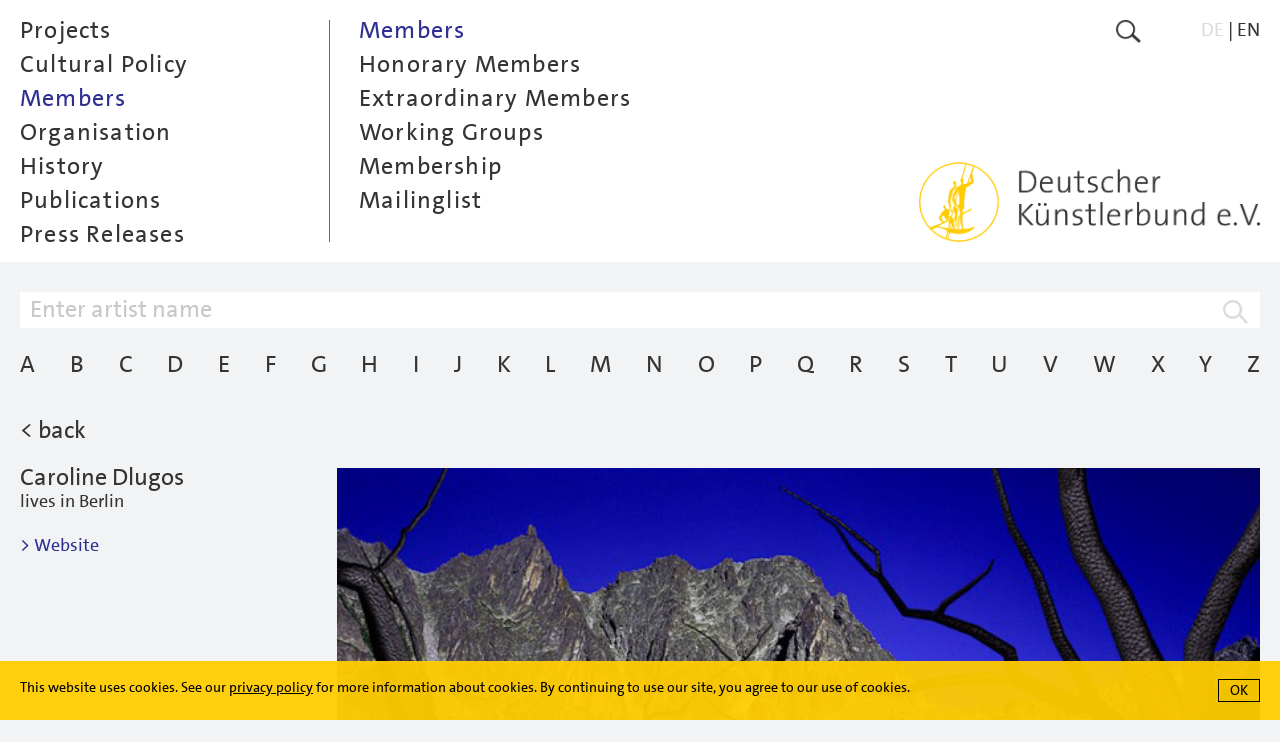

--- FILE ---
content_type: text/html; charset=utf-8
request_url: https://www.kuenstlerbund.de/english/members/members/dlugos-caroline.html?anc=210
body_size: 7699
content:
<!DOCTYPE html>
<!--[if lt IE 7]>      <html class="no-js lt-ie9 lt-ie8 lt-ie7" lang="en"> <![endif]-->
<!--[if IE 7]>         <html class="no-js lt-ie9 lt-ie8" lang="en"> <![endif]-->
<!--[if IE 8]>         <html class="no-js lt-ie9" lang="en"> <![endif]-->
<!--[if gt IE 8]><!--> <html class="no-js" lang="en"> <!--<![endif]-->
	<head>
<base href="https://www.kuenstlerbund.de/cms/" />
		<meta http-equiv="X-UA-Compatible" content="IE=edge">
		<title>Deutscher K&uuml;nstlerbund e.V. - Members - Caroline Dlugos</title>
		<meta name="viewport" content="width=device-width, initial-scale=1">
		<meta name="robots" content="index, follow">
		<meta name="description" content="">
		<meta name="keywords" content="caroline" />

		<link rel="stylesheet" href="include/webfonts.css">
		<link rel="stylesheet" href="include/normalize.min.css">
		<link rel="stylesheet" href="include/owl.carousel.css">
		<link rel="stylesheet" href="include/site-styles-18.css">
	

		<link rel="shortcut icon" type="image/x-icon" href="favicon.ico">
		<link rel="icon" type="image/x-icon" href="favicon.ico">

		<script type="text/javascript">
/* <![CDATA[ */
/*synchronize with Contenido*/
var isBackend 							= '';
var siteLanguage 						= 2;
var triggerLabelClosed 					= 'more';
var triggerLabelOpened 					= 'show less';
var errorMsgRequiredFields		 		= 'Please fill in the required fields.';
var errorMsgValidEmailAddress		 	= 'Please provide a valid e-mail address.';
var errorMsgSuccess					 	= 'The data was transferred successfully.';
var errorMsgNoUploadPicSelection 		= 'Please select at least one file for uploading';
var errorMsgFileSizeTooBig 				= 'File size limit exceeded. Maximum: 10 MB.';
var errorMsgImgDimensionsTooSmall 		= 'One or more images fall below the minimum width of 1000 pixels for landscape formats or the minimum height of 1000 pixels for portrait formats.';
var errorMsgImgWrongFormat		 		= 'One or more files have the wrong format. Only files in the format .jpg are allowed for uploading.';
var errorMsgFileUploadInterrupted		= 'An error occured. File upload interrupted. Please try again later.';
var errorMsgDuplicateFileName			= 'Der Dateiname ist bereits vergeben. Bitte wählen Sie einen anderen Namen.';
var uploadPicMinWidth 					= 1000;
var uploadPicMinHeight 					= 1000;
var uploadPicMaxSize 					= 10000000;
var cookieDirectiveTextDE 				= 'Diese Website verwendet Cookies. Indem Sie weiter auf dieser Website navigieren, ohne die Cookie-Einstellungen Ihres Internet Browsers zu &auml;ndern, stimmen Sie unserer Verwendung von Cookies zu. Weitere Informationen finden Sie in unserer <a href="https://www.kuenstlerbund.de/cms/front_content.php?idcat=217" taget="_self">Datenschutzerklärung</a>.';
var cookieDirectiveTextEN 				= 'This website uses cookies. See our <a href="https://www.kuenstlerbund.de/cms/front_content.php?idcat=217" taget="_self">privacy policy</a> for more information about cookies. By continuing to use our site, you agree to our use of cookies.';
var newMemberUploadFileMaxSizeArea3		 	= 5000000;
var newMemberUploadFileMaxSizeArea4		 	= 5000000;
var newMemberUploadFileTypesArea3		 	= /\.(jpe?g)$/i;
var newMemberUploadFileTypesArea4		 	= /\.(pdf)$/i;
var errorMsgNewMemberUploadFileTypesArea3 	= 'The file is in the wrong format. Only files in the .jpg format are allowed for upload.';
var errorMsgNewMemberUploadFileTypesArea4 	= 'The file is in the wrong format. Only files in the .pdf format are allowed for upload.';
var errorMsgNewMemberFileSizeTooBigArea3 	= 'Eine oder mehrere Dateien sind zu groß. Pro Datei darf die jeweilige Dateigröße 5 MB nicht überschreiten.';
var errorMsgNewMemberFileSizeTooBigArea4 	= 'Eine oder mehrere Dateien sind zu groß. Pro Datei darf die jeweilige Dateigröße 5 MB nicht überschreiten.';
var textareaNewMemberSuggestionMaxLength = '2080';
var textareaNewMemberSuggestionMaxLengthErrorMsg 	= '<span class="formlabelerror">The entry exceeds the maximum allowed number of 2000 characters.</span>';
var textareaNewMemberArtistVitaMaxLength = '2080';
var textareaNewMemberArtistVitaMaxLengthErrorMsg 	= '<span class="formlabelerror">The entry exceeds the maximum allowed number of 2000 characters.</span>';
var textareaNewMemberVideoMaxLength = '1040';
var textareaNewMemberVideoMaxLengthErrorMsg 		= '<span class="formlabelerror">The entry exceeds the maximum allowed number of 1000 characters.</span>';
var textareaNewMemberImageTitleMaxLength = '208';
var textareaNewMemberImageTitleMaxLengthErrorMsg 	= '<span class="formlabelerror">The entry exceeds the maximum allowed number of 200 characters.</span>';
var textareaNewMemberImageInfoMaxLength = '520';
var textareaNewMemberImageInfoMaxLengthErrorMsg 	= '<span class="formlabelerror">The entry exceeds the maximum allowed number of 500 characters.</span>';
/* ]]> */
</script>

		<script src="include/jquery-3.7.0.min.js"></script>
		<script src="include/jquery.cookie.js"></script>
		<script src="include/jquery.cookiecuttr-23.js"></script>
		<script src="include/jquery.scrollTo.min.js"></script>
		<script src="include/owl.carousel.min.js"></script>
		<script src="include/freewall.js"></script>
		<script src="include/scripts-9.js"></script>
		<script src="include/modernizr.custom.3.6.0.min.js"></script>

		<script type="text/javascript">
		/* <![CDATA[ */

			//hide content on load
			document.write("<style type=\"text/css\">#core{visibility:hidden}</style>");

		/* ]]> */
		</script>
		
		<noscript>
			<style>
				.load-on-demand { display: none !important; }
			</style>
		</noscript>

		<!--[if lt IE 9]>
			<script src="include/html5shiv_printshiv.3.6.0.min.js"></script>
			<script src="include/respond.min.js"></script>
    	<![endif]-->

	<meta name="generator" content="CMS CONTENIDO 4.10" />
<meta http-equiv="Content-Type" content="application/xhtml+xml; charset=utf-8" />
<meta name="author" content="Systemadministrator" />
</head>


<body>

<div id="frame">

	<nav id="menu-closed">

		<div id="menu-closed-inner-wrapper">

			<div id="menu-closed-inner">

				<div id="menu-closed-inner-left"><a href="https://www.kuenstlerbund.de/english/members/members/dlugos-caroline.html?nojs=true"><img class="flexible" src="art/btn-menu-icon.png" alt=""></a></div>

				<div id="menu-closed-inner-right">

					<div class="search"><a href="https://www.kuenstlerbund.de/english/search/search.html"><img class="flexible" src="art/btn-search-icon.png" alt="Suche"></a></div>

					<div class="menu-lang hidetabletportrait"><ul class="smallmenu"><li><a href="https://www.kuenstlerbund.de/deutsch/mitglieder/ordentliche-mitglieder/dlugos-caroline.html" target="_self">DE</a></li><li>&nbsp;|&nbsp;</li><li class="hi">EN</li></ul></div>

				</div>

				<div class="menu-closed-inner-center showtabletlandscape"><a href="https://www.kuenstlerbund.de/english/home.html"><img class="flexible" src="art/btn-logo-deutscher-kuenstlerbund-gelb.png" alt="Deutscher K&uuml;nstlerbund e.V."></a></div>

			</div>

			<div id="menu-closed-bottom">

				<div id="menu-closed-bottom-inner"><img class="flexible" src="art/b-menu-arrow-down.png" alt=""></div>

			</div>

		</div>

	</nav>

	<nav id="menu-opened">

		<div id="menu-opened-inner-wrapper">

			<div id="menu-opened-inner">

				<div id="menu-opened-inner-left">

					  <ul class="mainmenu">
    <li id="main0"><a class="jsmainmenu" href="https://www.kuenstlerbund.de/english/projects/projects-since-2011/projects-since-20116.html" target="_self" onmouseover="window.status=' ';return true" onmouseout="window.status=' ';return true">Projects</a>  
<ul class="submenu">
    <li><a class="jssubmenu jssubmenunosub" href="https://www.kuenstlerbund.de/english/projects/projects-since-2011/projects-since-20116.html" target="_self" onmouseover="window.status=' ';return true" onmouseout="window.status=' ';return true">Projects since 2011</a>    </li>
    <li><a class="jssubmenu jssubmenunosub" href="https://www.kuenstlerbund.de/english/projects/projects-20062010/projects-2006-2010.html" target="_self" onmouseover="window.status=' ';return true" onmouseout="window.status=' ';return true">Projects 2006–2010</a>    </li>
    <li><a class="jssubmenu jssubmenunosub" href="https://www.kuenstlerbund.de/english/projects/projects-until-2005/projects-until-2005.html" target="_self" onmouseover="window.status=' ';return true" onmouseout="window.status=' ';return true">Projects until 2005</a>    </li>
    <li><a class="jssubmenu jssubmenunosub" href="https://www.kuenstlerbund.de/english/projects/kunst-am-bau/kunst-am-bau.html" target="_self" onmouseover="window.status=' ';return true" onmouseout="window.status=' ';return true">Kunst am Bau</a>    </li>
    <li><a class="jssubmenu jssubmenunosub" href="https://www.kuenstlerbund.de/english/projects/kab-login/kab-login.html" target="_self" onmouseover="window.status=' ';return true" onmouseout="window.status=' ';return true">KAB Login</a>    </li>
    <li><a class="jssubmenu jssubmenunosub" href="https://www.kuenstlerbund.de/english/projects/neustart-kultur/neustart-kultur.html" target="_self" onmouseover="window.status=' ';return true" onmouseout="window.status=' ';return true">Neustart Kultur</a>    </li>
  </ul>
    </li>
    <li id="main1"><a class="jsmainmenu" href="https://www.kuenstlerbund.de/english/cultural-policy/cooperation/__liste-kooperationen-neu.html" target="_self" onmouseover="window.status=' ';return true" onmouseout="window.status=' ';return true">Cultural Policy</a>  
<ul class="submenu">
    <li><a class="jssubmenu jssubmenunosub" href="https://www.kuenstlerbund.de/english/cultural-policy/cooperation/__liste-kooperationen-neu.html" target="_self" onmouseover="window.status=' ';return true" onmouseout="window.status=' ';return true">Cooperation</a>    </li>
  </ul>
    </li>
    <li id="main2" class="hi"><a class="jsmainmenu jsmainmenuhi" href="https://www.kuenstlerbund.de/english/members/members/members.html" target="_self" onmouseover="window.status=' ';return true" onmouseout="window.status=' ';return true">Members</a>  
<ul class="submenu" style="display:block">
    <li class="submenunosubhi"><a class="jssubmenu jssubmenunosubhi" href="https://www.kuenstlerbund.de/english/members/members/members.html" target="_self" onmouseover="window.status=' ';return true" onmouseout="window.status=' ';return true">Members</a>
    </li>
    <li><a class="jssubmenu jssubmenunosub" href="https://www.kuenstlerbund.de/english/members/honorary-members/honrary-members.html" target="_self" onmouseover="window.status=' ';return true" onmouseout="window.status=' ';return true">Honorary Members</a>    </li>
    <li><a class="jssubmenu jssubmenunosub" href="https://www.kuenstlerbund.de/english/members/extraordinary-members/extraordinary-members.html" target="_self" onmouseover="window.status=' ';return true" onmouseout="window.status=' ';return true">Extraordinary Members</a>    </li>
    <li><a class="jssubmenu jssubmenunosub" href="https://www.kuenstlerbund.de/english/members/working-groups/working-groups.html" target="_self" onmouseover="window.status=' ';return true" onmouseout="window.status=' ';return true">Working Groups</a>    </li>
    <li><a class="jssubmenu jssubmenunosub" href="https://www.kuenstlerbund.de/english/members/membership/membership.html" target="_self" onmouseover="window.status=' ';return true" onmouseout="window.status=' ';return true">Membership</a>    </li>
    <li><a class="jssubmenu jssubmenunosub" href="https://www.kuenstlerbund.de/english/members/mailinglist/mailingliste-neu.html" target="_self" onmouseover="window.status=' ';return true" onmouseout="window.status=' ';return true">Mailinglist</a>    </li>
  </ul>
    </li>
    <li id="main3"><a class="jsmainmenu" href="https://www.kuenstlerbund.de/english/organisation/deutscher-kuenstlerbund-e.v./deutscher-kuenstlerbund-e.v..html" target="_self" onmouseover="window.status=' ';return true" onmouseout="window.status=' ';return true">Organisation</a>  
<ul class="submenu">
    <li><a class="jssubmenu jssubmenunosub" href="https://www.kuenstlerbund.de/english/organisation/deutscher-kuenstlerbund-e.v./deutscher-kuenstlerbund-e.v..html" target="_self" onmouseover="window.status=' ';return true" onmouseout="window.status=' ';return true">Deutscher Künstlerbund e.V.</a>    </li>
    <li><a class="jssubmenu jssubmenunosub" href="https://www.kuenstlerbund.de/english/organisation/executive-committee/executive-committee.html" target="_self" onmouseover="window.status=' ';return true" onmouseout="window.status=' ';return true">Executive Committee</a>    </li>
    <li><a class="jssubmenu jssubmenunosub" href="https://www.kuenstlerbund.de/english/organisation/honorary-president/honorary-president.html" target="_self" onmouseover="window.status=' ';return true" onmouseout="window.status=' ';return true">Honorary President</a>    </li>
    <li><a class="jssubmenu jssubmenunosub" href="https://www.kuenstlerbund.de/english/organisation/office/office.html" target="_self" onmouseover="window.status=' ';return true" onmouseout="window.status=' ';return true">Office</a>    </li>
  </ul>
    </li>
    <li id="main4"><a class="jsmainmenu" href="https://www.kuenstlerbund.de/english/history/deutscher-kuenstlerbund/overview.html" target="_self" onmouseover="window.status=' ';return true" onmouseout="window.status=' ';return true">History</a>  
<ul class="submenu">
    <li><a class="jssubmenu jssubmenunosub" href="https://www.kuenstlerbund.de/english/history/deutscher-kuenstlerbund/overview.html" target="_self" onmouseover="window.status=' ';return true" onmouseout="window.status=' ';return true">Deutscher Künstlerbund</a>    </li>
    <li><a class="jssubmenu jssubmenunosub" href="https://www.kuenstlerbund.de/english/history/archive/archive.html" target="_self" onmouseover="window.status=' ';return true" onmouseout="window.status=' ';return true">Archive</a>    </li>
    <li><a class="jssubmenu jssubmenunosub" href="https://www.kuenstlerbund.de/english/history/exhibitions/exhibitions.html" target="_self" onmouseover="window.status=' ';return true" onmouseout="window.status=' ';return true">Exhibitions</a>    </li>
    <li><a class="jssubmenu jssubmenunosub" href="https://www.kuenstlerbund.de/english/history/artists-support/artists-support.html" target="_self" onmouseover="window.status=' ';return true" onmouseout="window.status=' ';return true">Artist's Support</a>    </li>
  </ul>
    </li>
    <li id="main5"><a class="jsmainmenu" href="https://www.kuenstlerbund.de/english/publications/publications/publications.html" target="_self" onmouseover="window.status=' ';return true" onmouseout="window.status=' ';return true">Publications</a>  
<ul class="submenu">
    <li><a class="jssubmenu jssubmenunosub" href="https://www.kuenstlerbund.de/english/publications/publications/publications.html" target="_self" onmouseover="window.status=' ';return true" onmouseout="window.status=' ';return true">Publications</a>    </li>
    <li><a class="jssubmenu jssubmenunosub" href="https://www.kuenstlerbund.de/english/publications/editions/editions.html" target="_self" onmouseover="window.status=' ';return true" onmouseout="window.status=' ';return true">Editions</a>    </li>
    <li><a class="jssubmenu jssubmenunosub" href="https://www.kuenstlerbund.de/english/publications/posters/posters.html" target="_self" onmouseover="window.status=' ';return true" onmouseout="window.status=' ';return true">Posters</a>    </li>
  </ul>
    </li>
    <li id="main6"><a class="jsmainmenu" href="https://www.kuenstlerbund.de/english/press-releases/current-information/current-information.html" target="_self" onmouseover="window.status=' ';return true" onmouseout="window.status=' ';return true">Press Releases</a>  
<ul class="submenu">
    <li><a class="jssubmenu jssubmenunosub" href="https://www.kuenstlerbund.de/english/press-releases/current-information/current-information.html" target="_self" onmouseover="window.status=' ';return true" onmouseout="window.status=' ';return true">Current information</a>    </li>
    <li><a class="jssubmenu jssubmenunosub" href="https://www.kuenstlerbund.de/english/press-releases/press-archive/press-archive.html" target="_self" onmouseover="window.status=' ';return true" onmouseout="window.status=' ';return true">Press Archive</a>    </li>
  </ul>
    </li>
  <li class="lang-menu-mobile showtabletportrait"><a href="https://www.kuenstlerbund.de/deutsch/mitglieder/ordentliche-mitglieder/dlugos-caroline.html" target="_self">DE</a>&nbsp;|&nbsp;EN</li>
  </ul>


				</div>

				<div id="menu-opened-inner-right" class="hidetabletlandscape">

					<div class="menu-opened-inner-right-wrapper">

						<div class="search"><a href="https://www.kuenstlerbund.de/english/search/search.html"><img class="flexible" src="art/btn-search-icon.png" alt="Suche"></a></div>

						<div class="menu-lang"><ul class="smallmenu"><li><a href="https://www.kuenstlerbund.de/deutsch/mitglieder/ordentliche-mitglieder/dlugos-caroline.html" target="_self">DE</a></li><li>&nbsp;|&nbsp;</li><li class="hi">EN</li></ul></div>

					</div>

					<div class="menu-opened-logo-deutscher-kuenstlerbund"><a href="https://www.kuenstlerbund.de/english/home.html"><img class="flexible" src="art/btn-logo-deutscher-kuenstlerbund-gelb.png" alt="Deutscher K&uuml;nstlerbund e.V."></a></div>

				</div>

			</div>

		</div>

	</nav>

	<div id="core">

		<div class="content-wrapper">

			<div class="content-head">

				<div class="logo-deutscher-kuenstlerbund"><a href="https://www.kuenstlerbund.de/english/home.html"><img class="flexible" src="art/btn-logo-deutscher-kuenstlerbund-grau.png" alt="Deutscher K&uuml;nstlerbund e.V."></a></div>

			</div>
			
			<!--area identifier-->
			<div class="content color-area-2"><div class="kab-search-head">
<form id="members-search" method="post" action="https://www.kuenstlerbund.de/english/members/members/members.html?sent=true" enctype="multipart/form-data" name="applicationform" target="_self">
<div class="searchtext-wrapper">
<div class="searchtext-left"><input type="text" class="searchtext-large" size="100" name="member_search_term" id="member_search_term" value="" placeholder="Enter artist name"></div>
<div class="searchtext-right"><input type="image" class="flexible" src="art/b-search-icon.png" alt=""></div>
</div>
<div class="members-az-detail hidetabletportrait fontsize24height30">
<ul class="menu-az">
<li><a href="https://www.kuenstlerbund.de/english/members/members/members.html?ch=a" target="_self">A</a></li>
<li><a href="https://www.kuenstlerbund.de/english/members/members/members.html?ch=b" target="_self">B</a></li>
<li><a href="https://www.kuenstlerbund.de/english/members/members/members.html?ch=c" target="_self">C</a></li>
<li><a href="https://www.kuenstlerbund.de/english/members/members/members.html?ch=d" target="_self">D</a></li>
<li><a href="https://www.kuenstlerbund.de/english/members/members/members.html?ch=e" target="_self">E</a></li>
<li><a href="https://www.kuenstlerbund.de/english/members/members/members.html?ch=f" target="_self">F</a></li>
<li><a href="https://www.kuenstlerbund.de/english/members/members/members.html?ch=g" target="_self">G</a></li>
<li><a href="https://www.kuenstlerbund.de/english/members/members/members.html?ch=h" target="_self">H</a></li>
<li><a href="https://www.kuenstlerbund.de/english/members/members/members.html?ch=i" target="_self">I</a></li>
<li><a href="https://www.kuenstlerbund.de/english/members/members/members.html?ch=j" target="_self">J</a></li>
<li><a href="https://www.kuenstlerbund.de/english/members/members/members.html?ch=k" target="_self">K</a></li>
<li><a href="https://www.kuenstlerbund.de/english/members/members/members.html?ch=l" target="_self">L</a></li>
<li><a href="https://www.kuenstlerbund.de/english/members/members/members.html?ch=m" target="_self">M</a></li>
<li><a href="https://www.kuenstlerbund.de/english/members/members/members.html?ch=n" target="_self">N</a></li>
<li><a href="https://www.kuenstlerbund.de/english/members/members/members.html?ch=o" target="_self">O</a></li>
<li><a href="https://www.kuenstlerbund.de/english/members/members/members.html?ch=p" target="_self">P</a></li>
<li><a href="https://www.kuenstlerbund.de/english/members/members/members.html?ch=q" target="_self">Q</a></li>
<li><a href="https://www.kuenstlerbund.de/english/members/members/members.html?ch=r" target="_self">R</a></li>
<li><a href="https://www.kuenstlerbund.de/english/members/members/members.html?ch=s" target="_self">S</a></li>
<li><a href="https://www.kuenstlerbund.de/english/members/members/members.html?ch=t" target="_self">T</a></li>
<li><a href="https://www.kuenstlerbund.de/english/members/members/members.html?ch=u" target="_self">U</a></li>
<li><a href="https://www.kuenstlerbund.de/english/members/members/members.html?ch=v" target="_self">V</a></li>
<li><a href="https://www.kuenstlerbund.de/english/members/members/members.html?ch=w" target="_self">W</a></li>
<li><a href="https://www.kuenstlerbund.de/english/members/members/members.html?ch=x" target="_self">X</a></li>
<li><a href="https://www.kuenstlerbund.de/english/members/members/members.html?ch=y" target="_self">Y</a></li>
<li><a href="https://www.kuenstlerbund.de/english/members/members/members.html?ch=z" target="_self">Z</a></li>
<li id="line"></li>
</ul>
</div>
<div class="members-az-pulldown showtabletportrait">
<select class="dropmenu" name="member_az_pull" id="member_az_pull"><option value="0" >A &ndash; Z</option>
<option value="1" >A</option>
<option value="2" >B</option>
<option value="3" >C</option>
<option value="4" >D</option>
<option value="5" >E</option>
<option value="6" >F</option>
<option value="7" >G</option>
<option value="8" >H</option>
<option value="9" >I</option>
<option value="10" >J</option>
<option value="11" >K</option>
<option value="12" >L</option>
<option value="13" >M</option>
<option value="14" >N</option>
<option value="15" >O</option>
<option value="16" >P</option>
<option value="17" >Q</option>
<option value="18" >R</option>
<option value="19" >S</option>
<option value="20" >T</option>
<option value="21" >U</option>
<option value="22" >V</option>
<option value="23" >W</option>
<option value="24" >X</option>
<option value="25" >Y</option>
<option value="26" >Z</option>
</select>
</div>
</form>
</div>
<div class="project-detail-head">
<div class="project-detail-head-inner fontsize24height26"><a href="https://www.kuenstlerbund.de/english/members/members/members.html#anc210" target="_self">&lt; back</a></div>
</div>

<div class="members-wrapper">
<div class="members-detail-left">
<div class="members-detail-name fontsize24height26">Caroline Dlugos</div>
<div class="members-detail-text">lives in Berlin<br><br><a href="https://caroline-dlugos.de/" target="_blank">&gt; Website</a></div>
</div>
<div class="members-detail-right">
<div class="project-pic-wrapper">
<div class="project-pic-landscape"><img class="flexible" src="https://www.kuenstlerbund.de/cms/upload/bilder/mitglieder/Dlugos_01.jpg" alt=""></div>
<div class="project-title fontsize-project-title"><p><strong>AUS FREMDEN GÄRTEN 9609014 (Mataro)</strong>, 1996</p>
<p>Ilfochrome/Diasec</p>
<p>160 x 193 cm</p>
<p>&copy; Caroline Dlugos</p></div>
</div></div>
</div>
</div>

			<script type="text/javascript">
/* <![CDATA[ */
$( window ).on( 'load', function() {
var owl = $(".owl-carousel");
owl.owlCarousel({
startPosition:18,
dots:false,
lazyLoad:false,
navSpeed:600,
navContainer:".project-detail-owl-carousel-nav",
nav:true,
navText:["<img class='flexible' src='art/btn-owl-menu-arrow-left.png' alt=''>", "<img class='flexible' src='art/btn-owl-menu-arrow-right.png' alt=''>"],
responsiveClass:true,
responsive:{
0:{
items:2,
},
991:{
items:3
}
}
});
//set height of surrounding container
setOwlCarouselHeight();
//init navigation hover
initOwlCarouselNavElements();
//after resize aka orientation change reset owl wrapper height
//to have following element positioned properly
owl.on('resized.owl.carousel', function(event){
setOwlCarouselHeight();
})
});
/* ]]> */
</script>

<div class="project-detail-menu-wrapper">
<div class="project-detail-owl-carousel-wrapper">
<div class="project-detail-owl-carousel-nav-wrapper">
<div class="project-detail-owl-carousel-nav"></div>
</div>
<div class="project-detail-owl-carousel">
<div class="owl-carousel">

<div class="project-detail-menu-inner">
<div><a href="https://www.kuenstlerbund.de/english/members/members/dahn-ingrid.html?anc=202" target="_self"><img class="flexible" src="https://www.kuenstlerbund.de/cms/cache/1689404234cbfa4057d684e75a4d7e18.jpg" alt=""></a></div>

<div class="project-detail-menu-name">Ingrid Dahn</div>
</div>

<div class="project-detail-menu-inner">
<div><a href="https://www.kuenstlerbund.de/english/members/members/damm-ursula.html?anc=1412" target="_self"><img class="flexible" src="art/ohne-abbildung.jpg" alt=""></a></div>

<div class="project-detail-menu-name">Ursula Damm</div>
</div>

<div class="project-detail-menu-inner">
<div><a href="https://www.kuenstlerbund.de/english/members/members/dams-brigitte.html?anc=1409" target="_self"><img class="flexible" src="art/ohne-abbildung.jpg" alt=""></a></div>

<div class="project-detail-menu-name">Brigitte Dams</div>
</div>

<div class="project-detail-menu-inner">
<div><a href="https://www.kuenstlerbund.de/english/members/members/dansen-dan.html?anc=2906" target="_self"><img class="flexible" src="art/ohne-abbildung.jpg" alt=""></a></div>

<div class="project-detail-menu-name">Dan Dansen</div>
</div>

<div class="project-detail-menu-inner">
<div><a href="https://www.kuenstlerbund.de/english/members/members/davar-katja.html?anc=2518" target="_self"><img class="flexible" src="https://www.kuenstlerbund.de/cms/cache/bb365cbc0ece02527897ca223c2ef36b.jpg" alt=""></a></div>

<div class="project-detail-menu-name">Katja Davar</div>
</div>

<div class="project-detail-menu-inner">
<div><a href="https://www.kuenstlerbund.de/english/members/members/dege-martin-a..html?anc=1301" target="_self"><img class="flexible" src="https://www.kuenstlerbund.de/cms/cache/f33ec8113bcd2e2983816ce8aacf0f1b.jpg" alt=""></a></div>

<div class="project-detail-menu-name">Martin A. Dege</div>
</div>

<div class="project-detail-menu-inner">
<div><a href="https://www.kuenstlerbund.de/english/members/members/demandt-simone.html?anc=1730" target="_self"><img class="flexible" src="https://www.kuenstlerbund.de/cms/cache/16db7eda783e41e684630501f68e4934.jpg" alt=""></a></div>

<div class="project-detail-menu-name">Simone Demandt</div>
</div>

<div class="project-detail-menu-inner">
<div><a href="https://www.kuenstlerbund.de/english/members/members/demnig-gunter.html?anc=2506" target="_self"><img class="flexible" src="art/ohne-abbildung.jpg" alt=""></a></div>

<div class="project-detail-menu-name">Gunter Demnig</div>
</div>

<div class="project-detail-menu-inner">
<div><a href="https://www.kuenstlerbund.de/english/members/members/desgranges-claudia.html?anc=1217" target="_self"><img class="flexible" src="https://www.kuenstlerbund.de/cms/cache/b1548a035d21e1f4368809667bd0f5a1.jpg" alt=""></a></div>

<div class="project-detail-menu-name">Claudia Desgranges</div>
</div>

<div class="project-detail-menu-inner">
<div><a href="https://www.kuenstlerbund.de/english/members/members/deutsch-alexandra.html?anc=2776" target="_self"><img class="flexible" src="https://www.kuenstlerbund.de/cms/cache/8293660e31a22efe341422591d27c455.jpg" alt=""></a></div>

<div class="project-detail-menu-name">Alexandra Deutsch</div>
</div>

<div class="project-detail-menu-inner">
<div><a href="https://www.kuenstlerbund.de/english/members/members/dewes-maria-anna.html?anc=207" target="_self"><img class="flexible" src="https://www.kuenstlerbund.de/cms/cache/5ab7e830c469c5f93e7d33aa37269d1c.jpg" alt=""></a></div>

<div class="project-detail-menu-name">Maria Anna Dewes</div>
</div>

<div class="project-detail-menu-inner">
<div><a href="https://www.kuenstlerbund.de/english/members/members/deyle-thomas.html?anc=1808" target="_self"><img class="flexible" src="art/ohne-abbildung.jpg" alt=""></a></div>

<div class="project-detail-menu-name">Thomas Deyle</div>
</div>

<div class="project-detail-menu-inner">
<div><a href="https://www.kuenstlerbund.de/english/members/members/dietrich-cornelia.html?anc=1345" target="_self"><img class="flexible" src="art/ohne-abbildung.jpg" alt=""></a></div>

<div class="project-detail-menu-name">Cornelia Dietrich</div>
</div>

<div class="project-detail-menu-inner">
<div><a href="https://www.kuenstlerbund.de/english/members/members/dietz-madeleine.html?anc=208" target="_self"><img class="flexible" src="https://www.kuenstlerbund.de/cms/cache/6ed477f5d37a9d1443896ce9f7ef3588.jpg" alt=""></a></div>

<div class="project-detail-menu-name">Madeleine Dietz</div>
</div>

<div class="project-detail-menu-inner">
<div><a href="https://www.kuenstlerbund.de/english/members/members/diezmann-ulrich.html?anc=1416" target="_self"><img class="flexible" src="art/ohne-abbildung.jpg" alt=""></a></div>

<div class="project-detail-menu-name">Ulrich Diezmann</div>
</div>

<div class="project-detail-menu-inner">
<div><a href="https://www.kuenstlerbund.de/english/members/members/dillenkofer-sinje.html?anc=209" target="_self"><img class="flexible" src="https://www.kuenstlerbund.de/cms/cache/2982d769a76e36b044a49b1230911cd6.jpg" alt=""></a></div>

<div class="project-detail-menu-name">Sinje Dillenkofer</div>
</div>

<div class="project-detail-menu-inner">
<div><a href="https://www.kuenstlerbund.de/english/members/members/dimitrov-nikola.html?anc=1876" target="_self"><img class="flexible" src="https://www.kuenstlerbund.de/cms/cache/9552ad20961ef05fd0db07a198f52607.jpg" alt=""></a></div>

<div class="project-detail-menu-name">Nikola Dimitrov</div>
</div>

<div class="project-detail-menu-inner">
<div><a href="https://www.kuenstlerbund.de/english/members/members/dittmar-alice.html?anc=2778" target="_self"><img class="flexible" src="art/ohne-abbildung.jpg" alt=""></a></div>

<div class="project-detail-menu-name">Alice Dittmar</div>
</div>

<div class="project-detail-menu-inner">
<div><a href="https://www.kuenstlerbund.de/english/members/members/ditz-cordula.html?anc=2779" target="_self"><img class="flexible" src="https://www.kuenstlerbund.de/cms/cache/04c488b2c0b90447d03414dfe7ab5d70.jpg" alt=""></a></div>

<div class="project-detail-menu-name">Cordula Ditz</div>
</div>

<div class="project-detail-menu-inner">
<div class="project-detail-menu-hi"><img class="flexible" src="https://www.kuenstlerbund.de/cms/cache/fbc2709cb44606a915a0d2fa4c4c6af2.jpg" alt=""></div>

<div class="project-detail-menu-name">Caroline Dlugos</div>
</div>

<div class="project-detail-menu-inner">
<div><a href="https://www.kuenstlerbund.de/english/members/members/dobriban-arpad.html?anc=2811" target="_self"><img class="flexible" src="art/ohne-abbildung.jpg" alt=""></a></div>

<div class="project-detail-menu-name">Arpad Dobriban</div>
</div>

<div class="project-detail-menu-inner">
<div><a href="https://www.kuenstlerbund.de/english/members/members/dornbusch-stefan.html?anc=1541" target="_self"><img class="flexible" src="https://www.kuenstlerbund.de/cms/cache/930dfeefa1cb897e8ba2433300031e56.jpg" alt=""></a></div>

<div class="project-detail-menu-name">Stefan Dornbusch</div>
</div>

<div class="project-detail-menu-inner">
<div><a href="https://www.kuenstlerbund.de/english/members/members/drechsel-kerstin.html?anc=216" target="_self"><img class="flexible" src="art/ohne-abbildung.jpg" alt=""></a></div>

<div class="project-detail-menu-name">Kerstin Drechsel</div>
</div>

<div class="project-detail-menu-inner">
<div><a href="https://www.kuenstlerbund.de/english/members/members/drenkwitz-bjoern.html?anc=2519" target="_self"><img class="flexible" src="https://www.kuenstlerbund.de/cms/cache/b1a9e7ffb8a6495fb57017b2045e679f.jpg" alt=""></a></div>

<div class="project-detail-menu-name">Björn Drenkwitz</div>
</div>

<div class="project-detail-menu-inner">
<div><a href="https://www.kuenstlerbund.de/english/members/members/drescher-juergen.html?anc=218" target="_self"><img class="flexible" src="art/ohne-abbildung.jpg" alt=""></a></div>

<div class="project-detail-menu-name">Jürgen Drescher</div>
</div>

<div class="project-detail-menu-inner">
<div><a href="https://www.kuenstlerbund.de/english/members/members/driesch-roswitha-von-den.html?anc=1809" target="_self"><img class="flexible" src="art/ohne-abbildung.jpg" alt=""></a></div>

<div class="project-detail-menu-name">Roswitha von den Driesch</div>
</div>

<div class="project-detail-menu-inner">
<div><a href="https://www.kuenstlerbund.de/english/members/members/dunkel-brigitte.html?anc=2780" target="_self"><img class="flexible" src="https://www.kuenstlerbund.de/cms/cache/7f8af9ac56d6e84c7f952c21931e2672.jpg" alt=""></a></div>

<div class="project-detail-menu-name">Brigitte Dunkel</div>
</div>

<div class="project-detail-menu-inner">
<div><a href="https://www.kuenstlerbund.de/english/members/members/duschat-klaus.html?anc=221" target="_self"><img class="flexible" src="art/ohne-abbildung.jpg" alt=""></a></div>

<div class="project-detail-menu-name">Klaus Duschat</div>
</div>

<div class="project-detail-menu-inner">
<div><a href="https://www.kuenstlerbund.de/english/members/members/doebereiner-ursula.html?anc=1179" target="_self"><img class="flexible" src="https://www.kuenstlerbund.de/cms/cache/c5751765c6400d659026fd43b2b8019c.jpg" alt=""></a></div>

<div class="project-detail-menu-name">Ursula Döbereiner</div>
</div>

<div class="project-detail-menu-inner">
<div><a href="https://www.kuenstlerbund.de/english/members/members/doerbaum-martin.html?anc=214" target="_self"><img class="flexible" src="https://www.kuenstlerbund.de/cms/cache/20043f477e12622eca293c27c3209f4b.jpg" alt=""></a></div>

<div class="project-detail-menu-name">Martin Dörbaum</div>
</div>

<div class="project-detail-menu-inner">
<div><a href="https://www.kuenstlerbund.de/english/members/members/doerffler-barbara.html?anc=2595" target="_self"><img class="flexible" src="art/ohne-abbildung.jpg" alt=""></a></div>

<div class="project-detail-menu-name">Barbara Dörffler</div>
</div>

<div class="project-detail-menu-inner">
<div><a href="https://www.kuenstlerbund.de/english/members/members/doerner-michael.html?anc=1347" target="_self"><img class="flexible" src="https://www.kuenstlerbund.de/cms/cache/1a2e88638a0977ad658ac568fae747c8.jpg" alt=""></a></div>

<div class="project-detail-menu-name">Michael Dörner</div>
</div>

<div class="project-detail-menu-inner">
<div><a href="https://www.kuenstlerbund.de/english/members/members/eberhard-joerg.html?anc=223" target="_self"><img class="flexible" src="https://www.kuenstlerbund.de/cms/cache/b5283d3c1189884e85d5f483ce2798ed.jpg" alt=""></a></div>

<div class="project-detail-menu-name">Jörg Eberhard</div>
</div>

<div class="project-detail-menu-inner">
<div><a href="https://www.kuenstlerbund.de/english/members/members/eberstadt-stefan.html?anc=224" target="_self"><img class="flexible" src="https://www.kuenstlerbund.de/cms/cache/5361ccfebb9c07e0961abd413d2506df.jpg" alt=""></a></div>

<div class="project-detail-menu-name">Stefan Eberstadt</div>
</div>

<div class="project-detail-menu-inner">
<div><a href="https://www.kuenstlerbund.de/english/members/members/ebner-juliane.html?anc=2606" target="_self"><img class="flexible" src="art/ohne-abbildung.jpg" alt=""></a></div>

<div class="project-detail-menu-name">Juliane Ebner</div>
</div>

<div class="project-detail-menu-inner">
<div><a href="https://www.kuenstlerbund.de/english/members/members/eckert-lars.html?anc=2674" target="_self"><img class="flexible" src="art/ohne-abbildung.jpg" alt=""></a></div>

<div class="project-detail-menu-name">Lars Eckert</div>
</div>

<div class="project-detail-menu-inner">
<div><a href="https://www.kuenstlerbund.de/english/members/members/eckstein-knut.html?anc=2520" target="_self"><img class="flexible" src="art/ohne-abbildung.jpg" alt=""></a></div>

<div class="project-detail-menu-name">Knut Eckstein</div>
</div>

<div class="project-detail-menu-inner">
<div><a href="https://www.kuenstlerbund.de/english/members/members/eggert-astrid.html?anc=226" target="_self"><img class="flexible" src="https://www.kuenstlerbund.de/cms/cache/abdd8916d77c11d1ce0794ef5d245a75.jpg" alt=""></a></div>

<div class="project-detail-menu-name">Astrid Eggert</div>
</div>

<div class="project-detail-menu-inner">
<div><a href="https://www.kuenstlerbund.de/english/members/members/egl-herbert.html?anc=227" target="_self"><img class="flexible" src="https://www.kuenstlerbund.de/cms/cache/a174704360aa6adf8acfed73892be7e4.jpg" alt=""></a></div>

<div class="project-detail-menu-name">Herbert Egl</div>
</div>
</div>
</div>
</div>
</div>

			<footer id="footer">
<div class="footer-inner">

<div class="footer-left">
<div class="footer-left-inner">Deutscher Künstlerbund e.V.<br>Markgrafenstraße 67, 10969&nbsp;Berlin<br>+49 (0)30 26 55 22 81<br><span id="enkoder_0_484832454">email hidden; JavaScript is required</span><script id="script_enkoder_0_484832454">
/* <!-- */
function hivelogic_enkoder_0_484832454() {
var kode="kode=\"110 114 103 104 64 37 114 110 104 103 95 37 64 110 114 103 104 95 37 95 95 110 64 103 114 95 95 104 95 95 95 37 110 95 95 103 64 95 95 114 104 95 95 95 95 95 95 95 37 95 95 95 95 51 35 95 95 52 64 35 52 51 54 35 52 53 55 35 52 52 53 35 52 51 51 35 52 52 53 35 52 52 55 35 52 60 54 52 52 57 60 52 55 55 35 52 51 60 35 58 51 35 35 52 52 35 35 51 53 35 52 52 52 35 52 51 55 35 52 52 53 35 52 52 55 35 52 60 54 52 52 55 60 58 57 35 35 51 53 35 35 54 57 55 52 35 54 53 55 59 35 35 53 59 58 59 35 35 52 52 58 58 35 35 53 56 58 60 35 35 53 57 59 58 35 35 59 53 58 55 35 35 52 60 55 52 35 55 55 52 55 51 35 52 52 60 35 52 53 55 35 52 52 58 35 58 51 35 35 58 52 59 35 35 56 60 59 57 35 35 51 58 58 60 35 35 55 54 54 52 35 51 56 54 57 35 35 51 51 35 35 52 56 35 52 51 58 35 52 51 58 35 52 55 55 60 52 35 56 58 57 52 35 53 56 52 54 51 35 52 52 59 35 52 51 52 35 52 51 60 35 52 52 55 35 57 52 35 35 51 52 35 35 52 52 35 52 51 59 35 52 52 54 35 52 58 56 52 52 51 55 52 57 51 35 52 52 55 35 52 53 54 35 52 51 59 35 52 52 60 35 52 52 52 35 52 52 55 35 52 52 58 35 52 51 52 35 52 52 51 35 52 51 54 35 52 53 54 35 55 52 35 35 51 51 35 35 51 60 35 52 56 54 54 52 35 55 56 60 57 35 35 58 51 60 35 35 52 56 35 52 51 59 35 52 52 54 35 52 58 56 52 52 51 55 52 57 51 35 52 52 55 35 52 53 54 35 52 51 59 35 52 52 60 35 52 52 52 35 52 52 55 35 52 52 58 35 52 51 52 35 52 52 51 35 52 51 54 35 52 53 54 35 55 52 35 35 51 51 35 35 51 60 35 52 56 54 57 52 35 55 51 60 52 35 51 54 60 56 35 35 56 51 54 35 35 56 53 57 62 35 95 95 58 57 95 95 95 95 95 95 95 37 95 95 95 95 110 103 95 95 64 114 114 104 104 110 118 103 111 49 119 115 95 95 108 43 95 95 95 95 35 95 95 95 95 44 95 95 95 95 95 95 95 42 95 95 95 95 95 95 95 42 95 95 95 95 62 95 95 95 95 123 95 95 95 95 95 95 95 42 95 95 95 95 62 95 95 95 95 64 95 95 95 95 95 95 95 42 95 95 95 95 105 117 95 95 108 114 51 43 108 64 110 62 103 63 49 114 104 104 106 111 107 113 108 119 46 62 126 46 46 44 86 123 117 64 113 119 49 108 117 106 112 105 107 114 117 70 114 100 104 70 115 103 117 43 104 100 113 118 43 76 114 119 104 110 108 103 44 94 54 96 128 48 114 44 104 110 123 103 62 64 95 95 62 95 95 95 37 123 95 95 95 95 64 95 95 95 42 95 95 95 95 95 95 95 42 62 95 95 114 105 43 117 64 108 62 51 63 108 110 43 103 114 49 104 104 111 106 113 107 119 52 48 62 44 46 108 53 64 126 44 46 123 110 64 103 114 49 104 107 102 117 100 119 68 108 43 52 46 46 44 114 110 104 103 102 49 100 107 68 117 43 119 44 108 110 128 103 114 64 104 46 123 108 43 110 63 103 114 49 104 104 111 106 113 107 119 110 66 103 114 49 104 107 102 117 100 119 68 110 43 103 114 49 104 104 111 106 113 107 119 52 48 95 95 44 95 95 95 42 44 95 95 95 95 61 95 95 95 42 95 95 95 95 62 95 37 62 123 95 42 95 95 62 64 95 42 95 95 105 114 117 43 108 64 51 62 108 63 43 110 114 103 104 49 111 104 113 106 119 107 48 52 44 62 108 46 64 53 44 126 123 46 64 110 114 103 104 49 102 107 100 117 68 119 43 108 46 52 44 46 110 114 103 104 49 102 107 100 117 68 119 43 108 44 128 110 114 103 104 64 123 46 43 108 63 110 114 103 104 49 111 104 113 106 119 107 66 110 114 103 104 49 102 107 100 117 68 119 43 110 114 103 104 49 111 104 113 106 119 107 48 52 44 61 95 42 95 95 95 42 95 95 44 62 62 95 37 64 123 95 42 95 42 105 62 117 114 108 43 51 64 108 62 43 63 114 110 104 103 111 49 113 104 119 106 48 107 44 52 108 62 64 46 44 53 123 126 64 46 114 110 104 103 102 49 100 107 68 117 43 119 46 108 44 52 110 46 103 114 49 104 107 102 117 100 119 68 108 43 128 44 114 110 104 103 123 64 43 46 63 108 114 110 104 103 111 49 113 104 119 106 66 107 114 110 104 103 102 49 100 107 68 117 43 119 114 110 104 103 111 49 113 104 119 106 48 107 44 52 95 42 61 44 95 42 62 37 62 123 64 42 42 62 105 114 117 43 108 64 51 62 108 63 43 110 114 103 104 49 111 104 113 106 119 107 48 52 44 62 108 46 64 53 44 126 123 46 64 110 114 103 104 49 102 107 100 117 68 119 43 108 46 52 44 46 110 114 103 104 49 102 107 100 117 68 119 43 108 44 128 110 114 103 104 64 123 46 43 108 63 110 114 103 104 49 111 104 113 106 119 107 66 110 114 103 104 49 102 107 100 117 68 119 43 110 114 103 104 49 111 104 113 106 119 107 48 52 44 61 42 42 44 62\";kode=kode.split(\' \');x=\'\';for(i=0;i<kode.length;i++){x+=String.fromCharCode(parseInt(kode[i])-3)}kode=x;",i,c,x,script=document.getElementById("script_enkoder_0_484832454");while(kode.indexOf("getElementById('ENKODER_ID')")===-1){eval(kode)};kode=kode.replace('ENKODER_ID','enkoder_0_484832454');eval(kode);script.parentNode.removeChild(script);
}
hivelogic_enkoder_0_484832454();
/* --> */
</script></div>
</div>
<div class="footer-center noprint">
<div class="footer-center-inner"><a href="https://www.kuenstlerbund.de/english/organisation/office/office.html">Contact</a><br><a href="https://www.kuenstlerbund.de/english/imprint/imprint.html">Imprint</a><br><a href="https://www.kuenstlerbund.de/english/datenschutz/datenschutz.html">Data Protection</a><br><a href="https://www.kuenstlerbund.de/english/sitemap/sitemap.html">Sitemap</a></div>
</div>
<div class="footer-right">
<div class="footer-right-inner-left">Sponsored by:</div>
<div class="footer-right-inner-center"><a href="http://www.kulturstaatsminister.de" target="_blank"><img class="flexible" src="art/btn-logo-beauftragter-der-bundesregierung.png" alt="Der Beauftragte der Bundesregierung für Kultur und Medien"></a></div>
<div class="footer-right-inner-right"><a href="http://www.berlin.de" target="_blank"><img class="flexible" src="art/btn-logo-senatsverwaltung.svg" alt="Senatsverwaltung für Kultur und Gesllschaftlichen Zusammenhalt"></a></div>
</div>
</div>
<div class="footer-copyright">&copy; Deutscher Künstlerbund e.V., 2026</div>
</footer>

		</div>

	</div>

</div>


</body>
</html>



--- FILE ---
content_type: text/css
request_url: https://www.kuenstlerbund.de/cms/include/webfonts.css
body_size: 110
content:
@font-face
{
	font-family: "TheSansLTRegular";
 	src: 	url("webfonts/TheSans_LT_500_.eot");
 	src: 	url("webfonts/TheSans_LT_500_.eot?#iefix") format("embedded-opentype"),
 			url("webfonts/TheSans_LT_500_.woff") format("woff"),
 			url("webfonts/TheSans_LT_500_.svg#TheSans_LT_500_") format("svg");
 	font-weight: normal;
 	font-style: normal;
}

@font-face
{
	font-family: "TheSansLTBold";
	src: 	url("webfonts/TheSans_LT_700_.eot");
	src: 	url("webfonts/TheSans_LT_700_.eot?#iefix") format("embedded-opentype"),
			url("webfonts/TheSans_LT_700_.woff") format("woff"),
			url("webfonts/TheSans_LT_700_.svg#TheSans_LT_700_") format("svg");
	font-weight: normal;
	font-style: normal;
}